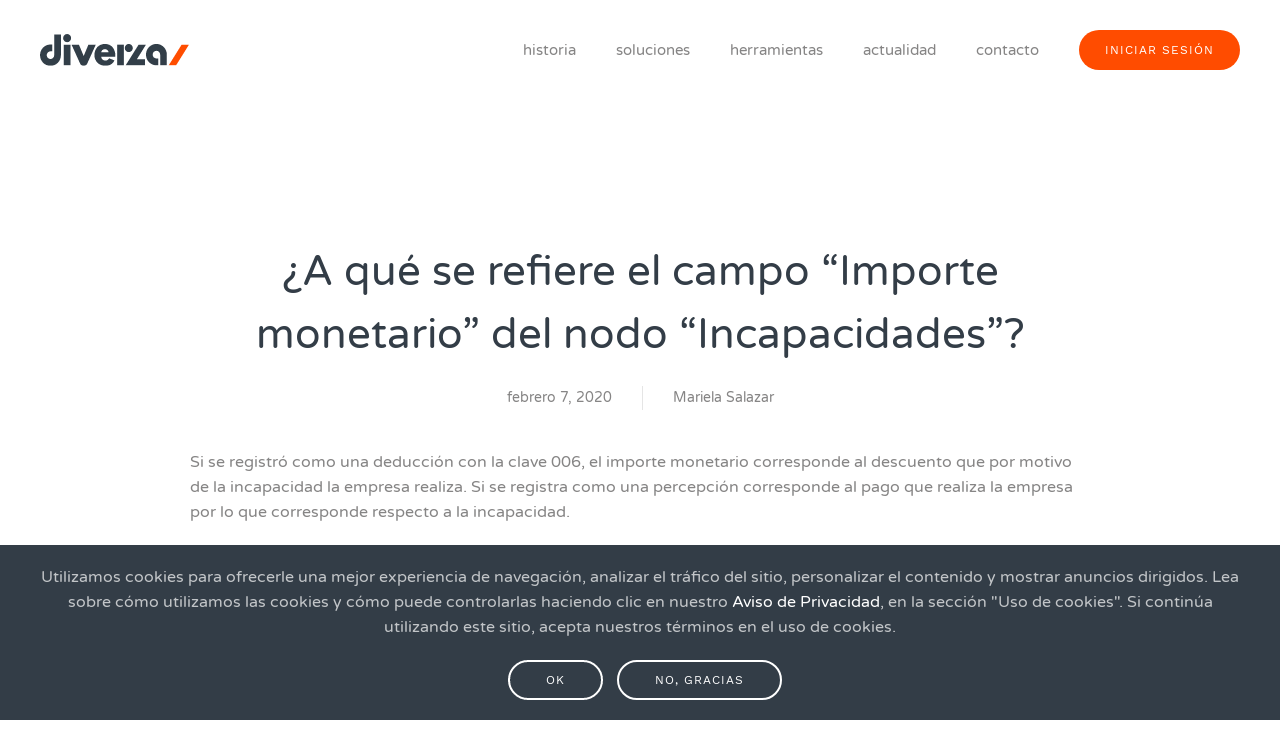

--- FILE ---
content_type: text/html; charset=UTF-8
request_url: https://www.diverza.com/faqs/a-que-se-refiere-el-campo-importe-monetario-del-nodo-incapacidades/
body_size: 65874
content:
<!DOCTYPE html>
<html dir="ltr" lang="es-MX"
	prefix="og: https://ogp.me/ns#" >
    <head>
        <meta charset="UTF-8">
        <meta http-equiv="X-UA-Compatible" content="IE=edge">
        <meta name="viewport" content="width=device-width, initial-scale=1">
        <link rel="shortcut icon" href="/wp-content/uploads/diverza_icon_96.png">
        <link rel="apple-touch-icon-precomposed" href="/wp-content/uploads/diverza_icon_180.png">
                <title>¿A qué se refiere el campo “Importe monetario” del nodo “Incapacidades”? - diverza</title>

		<!-- All in One SEO 4.3.6.1 - aioseo.com -->
		<meta name="description" content="Si se registró como una deducción con la clave 006, el importe monetario corresponde al descuento que por motivo de la incapacidad la empresa realiza. Si se registra como una percepción corresponde al pago que realiza la empresa por lo que corresponde respecto a la incapacidad." />
		<meta name="robots" content="max-image-preview:large" />
		<link rel="canonical" href="https://www.diverza.com/faqs/a-que-se-refiere-el-campo-importe-monetario-del-nodo-incapacidades/" />
		<meta name="generator" content="All in One SEO (AIOSEO) 4.3.6.1 " />
		<meta property="og:locale" content="es_MX" />
		<meta property="og:site_name" content="diverza - así funcionan los negocios, ahora!" />
		<meta property="og:type" content="article" />
		<meta property="og:title" content="¿A qué se refiere el campo “Importe monetario” del nodo “Incapacidades”? - diverza" />
		<meta property="og:description" content="Si se registró como una deducción con la clave 006, el importe monetario corresponde al descuento que por motivo de la incapacidad la empresa realiza. Si se registra como una percepción corresponde al pago que realiza la empresa por lo que corresponde respecto a la incapacidad." />
		<meta property="og:url" content="https://www.diverza.com/faqs/a-que-se-refiere-el-campo-importe-monetario-del-nodo-incapacidades/" />
		<meta property="article:published_time" content="2020-02-07T22:09:44+00:00" />
		<meta property="article:modified_time" content="2020-02-07T22:09:45+00:00" />
		<meta name="twitter:card" content="summary" />
		<meta name="twitter:title" content="¿A qué se refiere el campo “Importe monetario” del nodo “Incapacidades”? - diverza" />
		<meta name="twitter:description" content="Si se registró como una deducción con la clave 006, el importe monetario corresponde al descuento que por motivo de la incapacidad la empresa realiza. Si se registra como una percepción corresponde al pago que realiza la empresa por lo que corresponde respecto a la incapacidad." />
		<script type="application/ld+json" class="aioseo-schema">
			{"@context":"https:\/\/schema.org","@graph":[{"@type":"BreadcrumbList","@id":"https:\/\/www.diverza.com\/faqs\/a-que-se-refiere-el-campo-importe-monetario-del-nodo-incapacidades\/#breadcrumblist","itemListElement":[{"@type":"ListItem","@id":"https:\/\/www.diverza.com\/#listItem","position":1,"item":{"@type":"WebPage","@id":"https:\/\/www.diverza.com\/","name":"Inicio","description":"La facturaci\u00f3n electr\u00f3nica es un proceso vital, lo importante es contar con la garant\u00eda de que ese proceso cumple no s\u00f3lo con las reglas de car\u00e1cter fiscal, sino incluso con las reglas que aplican a tu negocio. Una soluci\u00f3n para cada necesidad.","url":"https:\/\/www.diverza.com\/"},"nextItem":"https:\/\/www.diverza.com\/faqs\/a-que-se-refiere-el-campo-importe-monetario-del-nodo-incapacidades\/#listItem"},{"@type":"ListItem","@id":"https:\/\/www.diverza.com\/faqs\/a-que-se-refiere-el-campo-importe-monetario-del-nodo-incapacidades\/#listItem","position":2,"item":{"@type":"WebPage","@id":"https:\/\/www.diverza.com\/faqs\/a-que-se-refiere-el-campo-importe-monetario-del-nodo-incapacidades\/","name":"\u00bfA qu\u00e9 se refiere el campo \u201cImporte monetario\u201d del nodo \u201cIncapacidades\u201d?","description":"Si se registr\u00f3 como una deducci\u00f3n con la clave 006, el importe monetario corresponde al descuento que por motivo de la incapacidad la empresa realiza. Si se registra como una percepci\u00f3n corresponde al pago que realiza la empresa por lo que corresponde respecto a la incapacidad.","url":"https:\/\/www.diverza.com\/faqs\/a-que-se-refiere-el-campo-importe-monetario-del-nodo-incapacidades\/"},"previousItem":"https:\/\/www.diverza.com\/#listItem"}]},{"@type":"Organization","@id":"https:\/\/www.diverza.com\/#organization","name":"diverza","url":"https:\/\/www.diverza.com\/","contactPoint":{"@type":"ContactPoint","telephone":"+528128605879","contactType":"Customer Support"}},{"@type":"Person","@id":"https:\/\/www.diverza.com\/author\/marielasc\/#author","url":"https:\/\/www.diverza.com\/author\/marielasc\/","name":"Mariela Salazar","image":{"@type":"ImageObject","@id":"https:\/\/www.diverza.com\/faqs\/a-que-se-refiere-el-campo-importe-monetario-del-nodo-incapacidades\/#authorImage","url":"https:\/\/secure.gravatar.com\/avatar\/afa5211ee25ca38b81482c6149b10a5e?s=96&r=g","width":96,"height":96,"caption":"Mariela Salazar"}},{"@type":"WebPage","@id":"https:\/\/www.diverza.com\/faqs\/a-que-se-refiere-el-campo-importe-monetario-del-nodo-incapacidades\/#webpage","url":"https:\/\/www.diverza.com\/faqs\/a-que-se-refiere-el-campo-importe-monetario-del-nodo-incapacidades\/","name":"\u00bfA qu\u00e9 se refiere el campo \u201cImporte monetario\u201d del nodo \u201cIncapacidades\u201d? - diverza","description":"Si se registr\u00f3 como una deducci\u00f3n con la clave 006, el importe monetario corresponde al descuento que por motivo de la incapacidad la empresa realiza. Si se registra como una percepci\u00f3n corresponde al pago que realiza la empresa por lo que corresponde respecto a la incapacidad.","inLanguage":"es-MX","isPartOf":{"@id":"https:\/\/www.diverza.com\/#website"},"breadcrumb":{"@id":"https:\/\/www.diverza.com\/faqs\/a-que-se-refiere-el-campo-importe-monetario-del-nodo-incapacidades\/#breadcrumblist"},"author":{"@id":"https:\/\/www.diverza.com\/author\/marielasc\/#author"},"creator":{"@id":"https:\/\/www.diverza.com\/author\/marielasc\/#author"},"datePublished":"2020-02-07T22:09:44-06:00","dateModified":"2020-02-07T22:09:45-06:00"},{"@type":"WebSite","@id":"https:\/\/www.diverza.com\/#website","url":"https:\/\/www.diverza.com\/","name":"diverza","description":"as\u00ed funcionan los negocios, ahora!","inLanguage":"es-MX","publisher":{"@id":"https:\/\/www.diverza.com\/#organization"}}]}
		</script>
		<!-- All in One SEO -->

<script type='application/javascript'>console.log('PixelYourSite Free version 9.3.6');</script>
<link rel='dns-prefetch' href='//www.diverza.com' />
<link rel='dns-prefetch' href='//www.googletagmanager.com' />
<link rel="alternate" type="application/rss+xml" title="diverza &raquo; Feed" href="https://www.diverza.com/feed/" />
<link rel="alternate" type="application/rss+xml" title="diverza &raquo; RSS de los comentarios" href="https://www.diverza.com/comments/feed/" />
		<script type="text/javascript">var ajaxurl = 'https://www.diverza.com/wp-admin/admin-ajax.php';</script>
				<!-- This site uses the Google Analytics by MonsterInsights plugin v8.12.1 - Using Analytics tracking - https://www.monsterinsights.com/ -->
							<script
				src="//www.googletagmanager.com/gtag/js?id=G-2X2W514WPF"  data-cfasync="false" data-wpfc-render="false" type="text/javascript" async></script>
			<script data-cfasync="false" data-wpfc-render="false" type="text/javascript">
				var mi_version = '8.12.1';
				var mi_track_user = true;
				var mi_no_track_reason = '';
				
								var disableStrs = [
										'ga-disable-G-2X2W514WPF',
														];

				/* Function to detect opted out users */
				function __gtagTrackerIsOptedOut() {
					for (var index = 0; index < disableStrs.length; index++) {
						if (document.cookie.indexOf(disableStrs[index] + '=true') > -1) {
							return true;
						}
					}

					return false;
				}

				/* Disable tracking if the opt-out cookie exists. */
				if (__gtagTrackerIsOptedOut()) {
					for (var index = 0; index < disableStrs.length; index++) {
						window[disableStrs[index]] = true;
					}
				}

				/* Opt-out function */
				function __gtagTrackerOptout() {
					for (var index = 0; index < disableStrs.length; index++) {
						document.cookie = disableStrs[index] + '=true; expires=Thu, 31 Dec 2099 23:59:59 UTC; path=/';
						window[disableStrs[index]] = true;
					}
				}

				if ('undefined' === typeof gaOptout) {
					function gaOptout() {
						__gtagTrackerOptout();
					}
				}
								window.dataLayer = window.dataLayer || [];

				window.MonsterInsightsDualTracker = {
					helpers: {},
					trackers: {},
				};
				if (mi_track_user) {
					function __gtagDataLayer() {
						dataLayer.push(arguments);
					}

					function __gtagTracker(type, name, parameters) {
						if (!parameters) {
							parameters = {};
						}

						if (parameters.send_to) {
							__gtagDataLayer.apply(null, arguments);
							return;
						}

						if (type === 'event') {
														parameters.send_to = monsterinsights_frontend.v4_id;
							var hookName = name;
							if (typeof parameters['event_category'] !== 'undefined') {
								hookName = parameters['event_category'] + ':' + name;
							}

							if (typeof MonsterInsightsDualTracker.trackers[hookName] !== 'undefined') {
								MonsterInsightsDualTracker.trackers[hookName](parameters);
							} else {
								__gtagDataLayer('event', name, parameters);
							}
							
													} else {
							__gtagDataLayer.apply(null, arguments);
						}
					}

					__gtagTracker('js', new Date());
					__gtagTracker('set', {
						'developer_id.dZGIzZG': true,
											});
										__gtagTracker('config', 'G-2X2W514WPF', {"forceSSL":"true","link_attribution":"true"} );
															window.gtag = __gtagTracker;										(function () {
						/* https://developers.google.com/analytics/devguides/collection/analyticsjs/ */
						/* ga and __gaTracker compatibility shim. */
						var noopfn = function () {
							return null;
						};
						var newtracker = function () {
							return new Tracker();
						};
						var Tracker = function () {
							return null;
						};
						var p = Tracker.prototype;
						p.get = noopfn;
						p.set = noopfn;
						p.send = function () {
							var args = Array.prototype.slice.call(arguments);
							args.unshift('send');
							__gaTracker.apply(null, args);
						};
						var __gaTracker = function () {
							var len = arguments.length;
							if (len === 0) {
								return;
							}
							var f = arguments[len - 1];
							if (typeof f !== 'object' || f === null || typeof f.hitCallback !== 'function') {
								if ('send' === arguments[0]) {
									var hitConverted, hitObject = false, action;
									if ('event' === arguments[1]) {
										if ('undefined' !== typeof arguments[3]) {
											hitObject = {
												'eventAction': arguments[3],
												'eventCategory': arguments[2],
												'eventLabel': arguments[4],
												'value': arguments[5] ? arguments[5] : 1,
											}
										}
									}
									if ('pageview' === arguments[1]) {
										if ('undefined' !== typeof arguments[2]) {
											hitObject = {
												'eventAction': 'page_view',
												'page_path': arguments[2],
											}
										}
									}
									if (typeof arguments[2] === 'object') {
										hitObject = arguments[2];
									}
									if (typeof arguments[5] === 'object') {
										Object.assign(hitObject, arguments[5]);
									}
									if ('undefined' !== typeof arguments[1].hitType) {
										hitObject = arguments[1];
										if ('pageview' === hitObject.hitType) {
											hitObject.eventAction = 'page_view';
										}
									}
									if (hitObject) {
										action = 'timing' === arguments[1].hitType ? 'timing_complete' : hitObject.eventAction;
										hitConverted = mapArgs(hitObject);
										__gtagTracker('event', action, hitConverted);
									}
								}
								return;
							}

							function mapArgs(args) {
								var arg, hit = {};
								var gaMap = {
									'eventCategory': 'event_category',
									'eventAction': 'event_action',
									'eventLabel': 'event_label',
									'eventValue': 'event_value',
									'nonInteraction': 'non_interaction',
									'timingCategory': 'event_category',
									'timingVar': 'name',
									'timingValue': 'value',
									'timingLabel': 'event_label',
									'page': 'page_path',
									'location': 'page_location',
									'title': 'page_title',
								};
								for (arg in args) {
																		if (!(!args.hasOwnProperty(arg) || !gaMap.hasOwnProperty(arg))) {
										hit[gaMap[arg]] = args[arg];
									} else {
										hit[arg] = args[arg];
									}
								}
								return hit;
							}

							try {
								f.hitCallback();
							} catch (ex) {
							}
						};
						__gaTracker.create = newtracker;
						__gaTracker.getByName = newtracker;
						__gaTracker.getAll = function () {
							return [];
						};
						__gaTracker.remove = noopfn;
						__gaTracker.loaded = true;
						window['__gaTracker'] = __gaTracker;
					})();
									} else {
										console.log("");
					(function () {
						function __gtagTracker() {
							return null;
						}

						window['__gtagTracker'] = __gtagTracker;
						window['gtag'] = __gtagTracker;
					})();
									}
			</script>
				<!-- / Google Analytics by MonsterInsights -->
		<script type="text/javascript">
/* <![CDATA[ */
window._wpemojiSettings = {"baseUrl":"https:\/\/s.w.org\/images\/core\/emoji\/14.0.0\/72x72\/","ext":".png","svgUrl":"https:\/\/s.w.org\/images\/core\/emoji\/14.0.0\/svg\/","svgExt":".svg","source":{"concatemoji":"https:\/\/www.diverza.com\/wp-includes\/js\/wp-emoji-release.min.js?ver=6.4.5"}};
/*! This file is auto-generated */
!function(i,n){var o,s,e;function c(e){try{var t={supportTests:e,timestamp:(new Date).valueOf()};sessionStorage.setItem(o,JSON.stringify(t))}catch(e){}}function p(e,t,n){e.clearRect(0,0,e.canvas.width,e.canvas.height),e.fillText(t,0,0);var t=new Uint32Array(e.getImageData(0,0,e.canvas.width,e.canvas.height).data),r=(e.clearRect(0,0,e.canvas.width,e.canvas.height),e.fillText(n,0,0),new Uint32Array(e.getImageData(0,0,e.canvas.width,e.canvas.height).data));return t.every(function(e,t){return e===r[t]})}function u(e,t,n){switch(t){case"flag":return n(e,"\ud83c\udff3\ufe0f\u200d\u26a7\ufe0f","\ud83c\udff3\ufe0f\u200b\u26a7\ufe0f")?!1:!n(e,"\ud83c\uddfa\ud83c\uddf3","\ud83c\uddfa\u200b\ud83c\uddf3")&&!n(e,"\ud83c\udff4\udb40\udc67\udb40\udc62\udb40\udc65\udb40\udc6e\udb40\udc67\udb40\udc7f","\ud83c\udff4\u200b\udb40\udc67\u200b\udb40\udc62\u200b\udb40\udc65\u200b\udb40\udc6e\u200b\udb40\udc67\u200b\udb40\udc7f");case"emoji":return!n(e,"\ud83e\udef1\ud83c\udffb\u200d\ud83e\udef2\ud83c\udfff","\ud83e\udef1\ud83c\udffb\u200b\ud83e\udef2\ud83c\udfff")}return!1}function f(e,t,n){var r="undefined"!=typeof WorkerGlobalScope&&self instanceof WorkerGlobalScope?new OffscreenCanvas(300,150):i.createElement("canvas"),a=r.getContext("2d",{willReadFrequently:!0}),o=(a.textBaseline="top",a.font="600 32px Arial",{});return e.forEach(function(e){o[e]=t(a,e,n)}),o}function t(e){var t=i.createElement("script");t.src=e,t.defer=!0,i.head.appendChild(t)}"undefined"!=typeof Promise&&(o="wpEmojiSettingsSupports",s=["flag","emoji"],n.supports={everything:!0,everythingExceptFlag:!0},e=new Promise(function(e){i.addEventListener("DOMContentLoaded",e,{once:!0})}),new Promise(function(t){var n=function(){try{var e=JSON.parse(sessionStorage.getItem(o));if("object"==typeof e&&"number"==typeof e.timestamp&&(new Date).valueOf()<e.timestamp+604800&&"object"==typeof e.supportTests)return e.supportTests}catch(e){}return null}();if(!n){if("undefined"!=typeof Worker&&"undefined"!=typeof OffscreenCanvas&&"undefined"!=typeof URL&&URL.createObjectURL&&"undefined"!=typeof Blob)try{var e="postMessage("+f.toString()+"("+[JSON.stringify(s),u.toString(),p.toString()].join(",")+"));",r=new Blob([e],{type:"text/javascript"}),a=new Worker(URL.createObjectURL(r),{name:"wpTestEmojiSupports"});return void(a.onmessage=function(e){c(n=e.data),a.terminate(),t(n)})}catch(e){}c(n=f(s,u,p))}t(n)}).then(function(e){for(var t in e)n.supports[t]=e[t],n.supports.everything=n.supports.everything&&n.supports[t],"flag"!==t&&(n.supports.everythingExceptFlag=n.supports.everythingExceptFlag&&n.supports[t]);n.supports.everythingExceptFlag=n.supports.everythingExceptFlag&&!n.supports.flag,n.DOMReady=!1,n.readyCallback=function(){n.DOMReady=!0}}).then(function(){return e}).then(function(){var e;n.supports.everything||(n.readyCallback(),(e=n.source||{}).concatemoji?t(e.concatemoji):e.wpemoji&&e.twemoji&&(t(e.twemoji),t(e.wpemoji)))}))}((window,document),window._wpemojiSettings);
/* ]]> */
</script>
<link rel='stylesheet' id='bdp-widget-fontawesome-stylesheets-css' href='https://www.diverza.com/wp-content/plugins/blog-designer-pro/public/css/font-awesome.min.css?ver=4.5' type='text/css' media='all' />
<link rel='stylesheet' id='bdp-recent-widget-fontawesome-stylesheets-css' href='https://www.diverza.com/wp-content/plugins/blog-designer-pro/public/css/font-awesome.min.css?ver=1.0' type='text/css' media='all' />
<style id='wp-emoji-styles-inline-css' type='text/css'>

	img.wp-smiley, img.emoji {
		display: inline !important;
		border: none !important;
		box-shadow: none !important;
		height: 1em !important;
		width: 1em !important;
		margin: 0 0.07em !important;
		vertical-align: -0.1em !important;
		background: none !important;
		padding: 0 !important;
	}
</style>
<link rel='stylesheet' id='wp-block-library-css' href='https://www.diverza.com/wp-includes/css/dist/block-library/style.min.css?ver=6.4.5' type='text/css' media='all' />
<style id='classic-theme-styles-inline-css' type='text/css'>
/*! This file is auto-generated */
.wp-block-button__link{color:#fff;background-color:#32373c;border-radius:9999px;box-shadow:none;text-decoration:none;padding:calc(.667em + 2px) calc(1.333em + 2px);font-size:1.125em}.wp-block-file__button{background:#32373c;color:#fff;text-decoration:none}
</style>
<style id='global-styles-inline-css' type='text/css'>
body{--wp--preset--color--black: #000000;--wp--preset--color--cyan-bluish-gray: #abb8c3;--wp--preset--color--white: #ffffff;--wp--preset--color--pale-pink: #f78da7;--wp--preset--color--vivid-red: #cf2e2e;--wp--preset--color--luminous-vivid-orange: #ff6900;--wp--preset--color--luminous-vivid-amber: #fcb900;--wp--preset--color--light-green-cyan: #7bdcb5;--wp--preset--color--vivid-green-cyan: #00d084;--wp--preset--color--pale-cyan-blue: #8ed1fc;--wp--preset--color--vivid-cyan-blue: #0693e3;--wp--preset--color--vivid-purple: #9b51e0;--wp--preset--gradient--vivid-cyan-blue-to-vivid-purple: linear-gradient(135deg,rgba(6,147,227,1) 0%,rgb(155,81,224) 100%);--wp--preset--gradient--light-green-cyan-to-vivid-green-cyan: linear-gradient(135deg,rgb(122,220,180) 0%,rgb(0,208,130) 100%);--wp--preset--gradient--luminous-vivid-amber-to-luminous-vivid-orange: linear-gradient(135deg,rgba(252,185,0,1) 0%,rgba(255,105,0,1) 100%);--wp--preset--gradient--luminous-vivid-orange-to-vivid-red: linear-gradient(135deg,rgba(255,105,0,1) 0%,rgb(207,46,46) 100%);--wp--preset--gradient--very-light-gray-to-cyan-bluish-gray: linear-gradient(135deg,rgb(238,238,238) 0%,rgb(169,184,195) 100%);--wp--preset--gradient--cool-to-warm-spectrum: linear-gradient(135deg,rgb(74,234,220) 0%,rgb(151,120,209) 20%,rgb(207,42,186) 40%,rgb(238,44,130) 60%,rgb(251,105,98) 80%,rgb(254,248,76) 100%);--wp--preset--gradient--blush-light-purple: linear-gradient(135deg,rgb(255,206,236) 0%,rgb(152,150,240) 100%);--wp--preset--gradient--blush-bordeaux: linear-gradient(135deg,rgb(254,205,165) 0%,rgb(254,45,45) 50%,rgb(107,0,62) 100%);--wp--preset--gradient--luminous-dusk: linear-gradient(135deg,rgb(255,203,112) 0%,rgb(199,81,192) 50%,rgb(65,88,208) 100%);--wp--preset--gradient--pale-ocean: linear-gradient(135deg,rgb(255,245,203) 0%,rgb(182,227,212) 50%,rgb(51,167,181) 100%);--wp--preset--gradient--electric-grass: linear-gradient(135deg,rgb(202,248,128) 0%,rgb(113,206,126) 100%);--wp--preset--gradient--midnight: linear-gradient(135deg,rgb(2,3,129) 0%,rgb(40,116,252) 100%);--wp--preset--font-size--small: 13px;--wp--preset--font-size--medium: 20px;--wp--preset--font-size--large: 36px;--wp--preset--font-size--x-large: 42px;--wp--preset--spacing--20: 0.44rem;--wp--preset--spacing--30: 0.67rem;--wp--preset--spacing--40: 1rem;--wp--preset--spacing--50: 1.5rem;--wp--preset--spacing--60: 2.25rem;--wp--preset--spacing--70: 3.38rem;--wp--preset--spacing--80: 5.06rem;--wp--preset--shadow--natural: 6px 6px 9px rgba(0, 0, 0, 0.2);--wp--preset--shadow--deep: 12px 12px 50px rgba(0, 0, 0, 0.4);--wp--preset--shadow--sharp: 6px 6px 0px rgba(0, 0, 0, 0.2);--wp--preset--shadow--outlined: 6px 6px 0px -3px rgba(255, 255, 255, 1), 6px 6px rgba(0, 0, 0, 1);--wp--preset--shadow--crisp: 6px 6px 0px rgba(0, 0, 0, 1);}:where(.is-layout-flex){gap: 0.5em;}:where(.is-layout-grid){gap: 0.5em;}body .is-layout-flow > .alignleft{float: left;margin-inline-start: 0;margin-inline-end: 2em;}body .is-layout-flow > .alignright{float: right;margin-inline-start: 2em;margin-inline-end: 0;}body .is-layout-flow > .aligncenter{margin-left: auto !important;margin-right: auto !important;}body .is-layout-constrained > .alignleft{float: left;margin-inline-start: 0;margin-inline-end: 2em;}body .is-layout-constrained > .alignright{float: right;margin-inline-start: 2em;margin-inline-end: 0;}body .is-layout-constrained > .aligncenter{margin-left: auto !important;margin-right: auto !important;}body .is-layout-constrained > :where(:not(.alignleft):not(.alignright):not(.alignfull)){max-width: var(--wp--style--global--content-size);margin-left: auto !important;margin-right: auto !important;}body .is-layout-constrained > .alignwide{max-width: var(--wp--style--global--wide-size);}body .is-layout-flex{display: flex;}body .is-layout-flex{flex-wrap: wrap;align-items: center;}body .is-layout-flex > *{margin: 0;}body .is-layout-grid{display: grid;}body .is-layout-grid > *{margin: 0;}:where(.wp-block-columns.is-layout-flex){gap: 2em;}:where(.wp-block-columns.is-layout-grid){gap: 2em;}:where(.wp-block-post-template.is-layout-flex){gap: 1.25em;}:where(.wp-block-post-template.is-layout-grid){gap: 1.25em;}.has-black-color{color: var(--wp--preset--color--black) !important;}.has-cyan-bluish-gray-color{color: var(--wp--preset--color--cyan-bluish-gray) !important;}.has-white-color{color: var(--wp--preset--color--white) !important;}.has-pale-pink-color{color: var(--wp--preset--color--pale-pink) !important;}.has-vivid-red-color{color: var(--wp--preset--color--vivid-red) !important;}.has-luminous-vivid-orange-color{color: var(--wp--preset--color--luminous-vivid-orange) !important;}.has-luminous-vivid-amber-color{color: var(--wp--preset--color--luminous-vivid-amber) !important;}.has-light-green-cyan-color{color: var(--wp--preset--color--light-green-cyan) !important;}.has-vivid-green-cyan-color{color: var(--wp--preset--color--vivid-green-cyan) !important;}.has-pale-cyan-blue-color{color: var(--wp--preset--color--pale-cyan-blue) !important;}.has-vivid-cyan-blue-color{color: var(--wp--preset--color--vivid-cyan-blue) !important;}.has-vivid-purple-color{color: var(--wp--preset--color--vivid-purple) !important;}.has-black-background-color{background-color: var(--wp--preset--color--black) !important;}.has-cyan-bluish-gray-background-color{background-color: var(--wp--preset--color--cyan-bluish-gray) !important;}.has-white-background-color{background-color: var(--wp--preset--color--white) !important;}.has-pale-pink-background-color{background-color: var(--wp--preset--color--pale-pink) !important;}.has-vivid-red-background-color{background-color: var(--wp--preset--color--vivid-red) !important;}.has-luminous-vivid-orange-background-color{background-color: var(--wp--preset--color--luminous-vivid-orange) !important;}.has-luminous-vivid-amber-background-color{background-color: var(--wp--preset--color--luminous-vivid-amber) !important;}.has-light-green-cyan-background-color{background-color: var(--wp--preset--color--light-green-cyan) !important;}.has-vivid-green-cyan-background-color{background-color: var(--wp--preset--color--vivid-green-cyan) !important;}.has-pale-cyan-blue-background-color{background-color: var(--wp--preset--color--pale-cyan-blue) !important;}.has-vivid-cyan-blue-background-color{background-color: var(--wp--preset--color--vivid-cyan-blue) !important;}.has-vivid-purple-background-color{background-color: var(--wp--preset--color--vivid-purple) !important;}.has-black-border-color{border-color: var(--wp--preset--color--black) !important;}.has-cyan-bluish-gray-border-color{border-color: var(--wp--preset--color--cyan-bluish-gray) !important;}.has-white-border-color{border-color: var(--wp--preset--color--white) !important;}.has-pale-pink-border-color{border-color: var(--wp--preset--color--pale-pink) !important;}.has-vivid-red-border-color{border-color: var(--wp--preset--color--vivid-red) !important;}.has-luminous-vivid-orange-border-color{border-color: var(--wp--preset--color--luminous-vivid-orange) !important;}.has-luminous-vivid-amber-border-color{border-color: var(--wp--preset--color--luminous-vivid-amber) !important;}.has-light-green-cyan-border-color{border-color: var(--wp--preset--color--light-green-cyan) !important;}.has-vivid-green-cyan-border-color{border-color: var(--wp--preset--color--vivid-green-cyan) !important;}.has-pale-cyan-blue-border-color{border-color: var(--wp--preset--color--pale-cyan-blue) !important;}.has-vivid-cyan-blue-border-color{border-color: var(--wp--preset--color--vivid-cyan-blue) !important;}.has-vivid-purple-border-color{border-color: var(--wp--preset--color--vivid-purple) !important;}.has-vivid-cyan-blue-to-vivid-purple-gradient-background{background: var(--wp--preset--gradient--vivid-cyan-blue-to-vivid-purple) !important;}.has-light-green-cyan-to-vivid-green-cyan-gradient-background{background: var(--wp--preset--gradient--light-green-cyan-to-vivid-green-cyan) !important;}.has-luminous-vivid-amber-to-luminous-vivid-orange-gradient-background{background: var(--wp--preset--gradient--luminous-vivid-amber-to-luminous-vivid-orange) !important;}.has-luminous-vivid-orange-to-vivid-red-gradient-background{background: var(--wp--preset--gradient--luminous-vivid-orange-to-vivid-red) !important;}.has-very-light-gray-to-cyan-bluish-gray-gradient-background{background: var(--wp--preset--gradient--very-light-gray-to-cyan-bluish-gray) !important;}.has-cool-to-warm-spectrum-gradient-background{background: var(--wp--preset--gradient--cool-to-warm-spectrum) !important;}.has-blush-light-purple-gradient-background{background: var(--wp--preset--gradient--blush-light-purple) !important;}.has-blush-bordeaux-gradient-background{background: var(--wp--preset--gradient--blush-bordeaux) !important;}.has-luminous-dusk-gradient-background{background: var(--wp--preset--gradient--luminous-dusk) !important;}.has-pale-ocean-gradient-background{background: var(--wp--preset--gradient--pale-ocean) !important;}.has-electric-grass-gradient-background{background: var(--wp--preset--gradient--electric-grass) !important;}.has-midnight-gradient-background{background: var(--wp--preset--gradient--midnight) !important;}.has-small-font-size{font-size: var(--wp--preset--font-size--small) !important;}.has-medium-font-size{font-size: var(--wp--preset--font-size--medium) !important;}.has-large-font-size{font-size: var(--wp--preset--font-size--large) !important;}.has-x-large-font-size{font-size: var(--wp--preset--font-size--x-large) !important;}
.wp-block-navigation a:where(:not(.wp-element-button)){color: inherit;}
:where(.wp-block-post-template.is-layout-flex){gap: 1.25em;}:where(.wp-block-post-template.is-layout-grid){gap: 1.25em;}
:where(.wp-block-columns.is-layout-flex){gap: 2em;}:where(.wp-block-columns.is-layout-grid){gap: 2em;}
.wp-block-pullquote{font-size: 1.5em;line-height: 1.6;}
</style>
<link rel='stylesheet' id='single-style-css-css' href='https://www.diverza.com/wp-content/plugins/blog-designer-pro/public/css/single/single_style.css?ver=1.0' type='text/css' media='all' />
<link rel='stylesheet' id='bdp-single-media-grid-template-css-css' href='https://www.diverza.com/wp-content/plugins/blog-designer-pro/public/css/single/media-grid.css?ver=1.0' type='text/css' media='all' />
<link rel='stylesheet' id='bdp-fontawesome-stylesheets-css' href='https://www.diverza.com/wp-content/plugins/blog-designer-pro/public/css/font-awesome.min.css?ver=1.0' type='text/css' media='all' />
<link rel='stylesheet' id='bdp-galleryslider-stylesheets-css' href='https://www.diverza.com/wp-content/plugins/blog-designer-pro/public/css/flexslider.css?ver=1.0' type='text/css' media='all' />
<link rel='stylesheet' id='bdp-basic-tools-css' href='https://www.diverza.com/wp-content/plugins/blog-designer-pro/admin/css/basic-tools-min.css?ver=1.0' type='text/css' media='all' />
<link rel='stylesheet' id='bdp-front-css-css' href='https://www.diverza.com/wp-content/plugins/blog-designer-pro/public/css/front.css?ver=1.0' type='text/css' media='all' />
<link rel='stylesheet' id='ewd-ufaq-style-css' href='https://www.diverza.com/wp-content/plugins/ultimate-faqs/css/ewd-ufaq-styles.css?ver=6.4.5' type='text/css' media='all' />
<link rel='stylesheet' id='ewd-ufaq-rrssb-css' href='https://www.diverza.com/wp-content/plugins/ultimate-faqs/css/rrssb-min.css?ver=6.4.5' type='text/css' media='all' />
<link rel='stylesheet' id='loginpress-login-widget-style-css' href='https://www.diverza.com/wp-content/plugins/loginpress-login-widget/assets/css/style.css?ver=1.0.5' type='text/css' media='all' />
<style id='loginpress-login-widget-style-inline-css' type='text/css'>

                .loginpress-login-widget .loginpress_widget_error{
                  background-color: #fbb1b7;
                  color: #ae121e;
                }
</style>
<link rel='stylesheet' id='theme-style-css' href='https://www.diverza.com/wp-content/themes/yootheme/css/theme.1.css?ver=1558997461' type='text/css' media='all' />
<link rel='stylesheet' id='theme-style-update-css' href='https://www.diverza.com/wp-content/themes/yootheme/css/theme.update.css?ver=1.19.2' type='text/css' media='all' />
<link rel='stylesheet' id='fancybox-css' href='https://www.diverza.com/wp-content/plugins/easy-fancybox/css/jquery.fancybox.min.css?ver=1.3.24' type='text/css' media='screen' />
<style id='fancybox-inline-css' type='text/css'>
#fancybox-outer,#fancybox-content{border-radius:10px}.fancybox-title-inside{padding-top:10px;margin-top:-10px !important;border-radius: 0 0 10px 10px}#fancybox-content{border-color:#FFFFFF;}
</style>
<script>if (document.location.protocol != "https:") {document.location = document.URL.replace(/^http:/i, "https:");}</script><script type="text/javascript" src="https://www.diverza.com/wp-includes/js/jquery/jquery.min.js?ver=3.7.1" id="jquery-core-js"></script>
<script type="text/javascript" src="https://www.diverza.com/wp-includes/js/jquery/jquery-migrate.min.js?ver=3.4.1" id="jquery-migrate-js"></script>
<script type="text/javascript" src="https://www.diverza.com/wp-content/plugins/blog-designer-pro/public/js/imagesloaded.pkgd.min.js?ver=1.0" id="bdp-imagesloaded-js"></script>
<script type="text/javascript" src="https://www.diverza.com/wp-content/plugins/blog-designer-pro/public/js/isotope.pkgd.min.js?ver=1.0" id="bdp_isotope_script-js"></script>
<script type="text/javascript" src="https://www.diverza.com/wp-content/plugins/google-analytics-for-wordpress/assets/js/frontend-gtag.min.js?ver=8.12.1" id="monsterinsights-frontend-script-js"></script>
<script data-cfasync="false" data-wpfc-render="false" type="text/javascript" id='monsterinsights-frontend-script-js-extra'>/* <![CDATA[ */
var monsterinsights_frontend = {"js_events_tracking":"true","download_extensions":"doc,pdf,ppt,zip,xls,docx,pptx,xlsx","inbound_paths":"[{\"path\":\"\\\/soluciones\\\/\",\"label\":\"soluciones\"},{\"path\":\"\\\/soluciones\\\/timbre-fiscal\\\/\",\"label\":\"timbre-fiscal\"},{\"path\":\"\\\/soluciones\\\/buzon-fiscal\\\/\",\"label\":\"buszon-fiscal\"},{\"path\":\"\\\/soluciones\\\/conector-fiscal\\\/\",\"label\":\"conector-fiscal\"},{\"path\":\"\\\/herramientas\\\/\",\"label\":\"herramientas\"},{\"path\":\"\\\/actualidad\\\/\",\"label\":\"actualidad\"},{\"path\":\"\\\/soporte\\\/\",\"label\":\"soporte\"},{\"path\":\"\\\/historia\\\/\",\"label\":\"historia\"},{\"path\":\"\\\/diagnostico\\\/\",\"label\":\"diagnostico\"},{\"path\":\"\\\/herramientas\\\/academia_p\\\/\",\"label\":\"herramientas-academia\"},{\"path\":\"\\\/herramientas\\\/integradores\\\/\",\"label\":\"herramientas-integradores\"}]","home_url":"https:\/\/www.diverza.com","hash_tracking":"false","ua":"","v4_id":"G-2X2W514WPF"};/* ]]> */
</script>
<script type="text/javascript" src="https://www.diverza.com/wp-includes/js/jquery/ui/core.min.js?ver=1.13.2" id="jquery-ui-core-js"></script>
<script type="text/javascript" src="https://www.diverza.com/wp-includes/js/jquery/ui/tabs.min.js?ver=1.13.2" id="jquery-ui-tabs-js"></script>
<script type="text/javascript" src="https://www.diverza.com/wp-includes/js/jquery/ui/accordion.min.js?ver=1.13.2" id="jquery-ui-accordion-js"></script>
<script type="text/javascript" id="bdp-ajax-script-js-extra">
/* <![CDATA[ */
var ajax_object = {"ajaxurl":"https:\/\/www.diverza.com\/wp-admin\/admin-ajax.php","like":"Like","unlike":"Unlike","is_rtl":"0"};
var page_object = {"current_page":"single","current_id":"5899"};
/* ]]> */
</script>
<script type="text/javascript" src="https://www.diverza.com/wp-content/plugins/blog-designer-pro/public/js/ajax.js?ver=1.0" id="bdp-ajax-script-js"></script>
<script type="text/javascript" src="https://www.diverza.com/wp-content/plugins/blog-designer-pro/public/js/jquery.flexslider-min.js?ver=1.0" id="bdp-galleryimage-script-js"></script>
<script type="text/javascript" id="loginpress-login-widget-script-js-extra">
/* <![CDATA[ */
var loginpress_widget_params = {"ajaxurl":"https:\/\/www.diverza.com\/wp-admin\/admin-ajax.php","force_ssl_admin":"1","is_ssl":"1","empty_username":"<strong>Error:<\/strong> The username field is empty.","empty_password":"<strong>Error:<\/strong> The password field is empty.","invalid_username":"<strong>Error:<\/strong> Invalid Username.","invalid_password":"<strong>Error:<\/strong> Invalid Password.","invalid_email":"<strong>Error:<\/strong> The email address isn't correct.."};
/* ]]> */
</script>
<script type="text/javascript" src="https://www.diverza.com/wp-content/plugins/loginpress-login-widget/assets/js/script.js?ver=1.0.5" id="loginpress-login-widget-script-js"></script>
<script type="text/javascript" src="https://www.diverza.com/wp-content/themes/yootheme/vendor/assets/uikit/dist/js/uikit.min.js?ver=1.19.2" id="theme-uikit-js"></script>
<script type="text/javascript" src="https://www.diverza.com/wp-content/themes/yootheme/vendor/assets/uikit/dist/js/uikit-icons-flow.min.js?ver=1.19.2" id="theme-uikit-icons-js"></script>
<script type="text/javascript" src="https://www.diverza.com/wp-content/themes/yootheme/js/theme.js?ver=1.19.2" id="theme-script-js"></script>
<script type="text/javascript" src="https://www.diverza.com/wp-content/plugins/pixelyoursite/dist/scripts/jquery.bind-first-0.2.3.min.js?ver=6.4.5" id="jquery-bind-first-js"></script>
<script type="text/javascript" src="https://www.diverza.com/wp-content/plugins/pixelyoursite/dist/scripts/js.cookie-2.1.3.min.js?ver=2.1.3" id="js-cookie-pys-js"></script>
<script type="text/javascript" id="pys-js-extra">
/* <![CDATA[ */
var pysOptions = {"staticEvents":[],"dynamicEvents":[],"triggerEvents":[],"triggerEventTypes":[],"debug":"","siteUrl":"https:\/\/www.diverza.com","ajaxUrl":"https:\/\/www.diverza.com\/wp-admin\/admin-ajax.php","ajax_event":"3f9b6c3f43","enable_remove_download_url_param":"1","cookie_duration":"7","last_visit_duration":"60","enable_success_send_form":"","gdpr":{"ajax_enabled":false,"all_disabled_by_api":false,"facebook_disabled_by_api":false,"analytics_disabled_by_api":false,"google_ads_disabled_by_api":false,"pinterest_disabled_by_api":false,"bing_disabled_by_api":false,"facebook_prior_consent_enabled":true,"analytics_prior_consent_enabled":true,"google_ads_prior_consent_enabled":null,"pinterest_prior_consent_enabled":true,"bing_prior_consent_enabled":true,"cookiebot_integration_enabled":false,"cookiebot_facebook_consent_category":"marketing","cookiebot_analytics_consent_category":"statistics","cookiebot_google_ads_consent_category":null,"cookiebot_pinterest_consent_category":"marketing","cookiebot_bing_consent_category":"marketing","consent_magic_integration_enabled":false,"real_cookie_banner_integration_enabled":false,"cookie_notice_integration_enabled":false,"cookie_law_info_integration_enabled":false},"woo":{"enabled":false},"edd":{"enabled":false}};
/* ]]> */
</script>
<script type="text/javascript" src="https://www.diverza.com/wp-content/plugins/pixelyoursite/dist/scripts/public.js?ver=9.3.6" id="pys-js"></script>

<!-- Fragmento de código de Google Analytics añadido por Site Kit -->
<script type="text/javascript" src="https://www.googletagmanager.com/gtag/js?id=UA-286386-38" id="google_gtagjs-js" async></script>
<script type="text/javascript" id="google_gtagjs-js-after">
/* <![CDATA[ */
window.dataLayer = window.dataLayer || [];function gtag(){dataLayer.push(arguments);}
gtag('set', 'linker', {"domains":["www.diverza.com"]} );
gtag("js", new Date());
gtag("set", "developer_id.dZTNiMT", true);
gtag("config", "UA-286386-38", {"anonymize_ip":true});
gtag("config", "G-2X2W514WPF");
/* ]]> */
</script>

<!-- Final del fragmento de código de Google Analytics añadido por Site Kit -->
<link rel="https://api.w.org/" href="https://www.diverza.com/wp-json/" /><link rel="alternate" type="application/json" href="https://www.diverza.com/wp-json/wp/v2/ufaq/5899" /><link rel="EditURI" type="application/rsd+xml" title="RSD" href="https://www.diverza.com/xmlrpc.php?rsd" />
<meta name="generator" content="WordPress 6.4.5" />
<link rel='shortlink' href='https://www.diverza.com/?p=5899' />
<link rel="alternate" type="application/json+oembed" href="https://www.diverza.com/wp-json/oembed/1.0/embed?url=https%3A%2F%2Fwww.diverza.com%2Ffaqs%2Fa-que-se-refiere-el-campo-importe-monetario-del-nodo-incapacidades%2F" />
<link rel="alternate" type="text/xml+oembed" href="https://www.diverza.com/wp-json/oembed/1.0/embed?url=https%3A%2F%2Fwww.diverza.com%2Ffaqs%2Fa-que-se-refiere-el-campo-importe-monetario-del-nodo-incapacidades%2F&#038;format=xml" />

<!-- This site is using AdRotate v5.4.2 Professional to display their advertisements - https://ajdg.solutions/products/adrotate-for-wordpress/ -->
<!-- AdRotate CSS -->
<style type="text/css" media="screen">
	.g { margin:0px; padding:0px; overflow:hidden; line-height:1; zoom:1; }
	.g img { height:auto; }
	.g-col { position:relative; float:left; }
	.g-col:first-child { margin-left: 0; }
	.g-col:last-child { margin-right: 0; }
	.g-1 { margin:0px 0px 0px 0px;width:100%; max-width:780px; height:100%; max-height:90px; }
	@media only screen and (max-width: 480px) {
		.g-col, .g-dyn, .g-single { width:100%; margin-left:0; margin-right:0; }
	}
</style>
<!-- /AdRotate CSS -->

<meta name="generator" content="Site Kit by Google 1.99.0" />    <script type="text/javascript">
        var ajaxurl = 'https://www.diverza.com/wp-admin/admin-ajax.php';
    </script>
<script type='application/javascript'>console.warn('PixelYourSite: no pixel configured.');</script>
<script>
  // Define dataLayer and the gtag function.
  window.dataLayer = window.dataLayer || [];
  function gtag(){dataLayer.push(arguments);}
// Default ad_storage to 'denied'.
  gtag('consent', 'default', {
    'ad_storage': 'denied',
    'analytics_storage': 'denied'
  });
</script>
<!-- Google Tag Manager -->
<script>(function(w,d,s,l,i){w[l]=w[l]||[];w[l].push({'gtm.start':
new Date().getTime(),event:'gtm.js'});var f=d.getElementsByTagName(s)[0],
j=d.createElement(s),dl=l!='dataLayer'?'&l='+l:'';j.async=true;j.src=
'https://www.googletagmanager.com/gtm.js?id='+i+dl;f.parentNode.insertBefore(j,f);
})(window,document,'script','dataLayer','GTM-WKN28H6');</script>
<!-- End Google Tag Manager -->
<!-- Consent setting function -->
<script>
  function consentGranted() {
    gtag('consent', 'update', {
      'ad_storage': 'granted',
      'analytics_storage': 'granted'
    });
  }
</script><script>var $theme = {"cookie":{"mode":"consent","template":"<div class=\"uk-section uk-section-xsmall uk-section-primary uk-position-bottom uk-position-fixed uk-position-z-index\">\n        <div class=\"uk-container uk-container-expand uk-text-center\">\n\n            <p>Utilizamos cookies para ofrecerle una mejor experiencia de navegaci\u00f3n, analizar el tr\u00e1fico del sitio, personalizar el contenido y mostrar anuncios dirigidos. Lea sobre c\u00f3mo utilizamos las cookies y c\u00f3mo puede controlarlas haciendo clic en nuestro <a href=\"https:\/\/www.diverza.com\/privacidad\/\">Aviso de Privacidad<\/a>, en la secci\u00f3n \"Uso de cookies\". Si contin\u00faa utilizando este sitio, acepta nuestros t\u00e9rminos en el uso de cookies.<\/p>\n                            <button type=\"button\" class=\"js-accept uk-button uk-button-default uk-margin-small-left\" data-uk-toggle=\"target: !.uk-section; animation: true\">Ok<\/button>\n            \n                        <button type=\"button\" class=\"js-reject uk-button uk-button-default uk-margin-small-left\" data-uk-toggle=\"target: !.uk-section; animation: true\">No, gracias<\/button>\n            \n        <\/div>\n    <\/div>"},"google_analytics":"UA-286386-15","google_analytics_anonymize":null};</script>
<script>(window.$load = window.$load || []).push(function(c,n) {try {consentGranted();} catch (e) {console.error(e)} n()});
</script>
		<style type="text/css" id="wp-custom-css">
			 
/* Fonts */

	@font-face {
		font-family: 'DroidSans';
		src: url('/fonts/DroidSans-webfont.eot?#iefix') format('embedded-opentype'), 
			 url('/fonts/DroidSans-webfont.woff') format('woff'),
			 url('/fonts/DroidSans-webfont.ttf') format('truetype'),
			 url('/fonts/DroidSans-webfont.svg#webfont6rGBoMAO') format('svg');
		font-weight: normal;
		font-style: normal;
	}

	@font-face {
	    font-family: 'FuturaBold';
	    src: url('/assets/fonts/futurastd-bold-webfont.eot?#iefix') format('embedded-opentype'),
	         url('/assets/fonts/futurastd-bold-webfont.woff') format('woff'),
	         url('/assets/fonts/futurastd-bold-webfont.ttf') format('truetype'),
	         url('/assets/fonts/futurastd-bold-webfont.svg#FuturaStdBookBold') format('svg');
	    font-weight: normal;
	    font-style: normal;
	}

	@font-face {
	    font-family: 'FuturaLight';
	    src: url('/assets/fonts/futurastd-light-webfont.eot?#iefix') format('embedded-opentype'),
	         url('/assets/fonts/futurastd-light-webfont.woff') format('woff'),
	         url('/assets/fonts/futurastd-light-webfont.ttf') format('truetype');
	    font-weight: normal;
	    font-style: normal;
	}

/* Estilos WP Forms */
.wpforms-confirmation-container-full {
    color: #FFFF;
    margin: 0 0 24px 0;
    background: #243c47;
    border: 1px solid #243c47;
    padding: 15px 15px;
}

div.wpforms-container-full .wpforms-form input[type=submit], 
div.wpforms-container-full .wpforms-form button[type=submit] {
    background-color: #243c47; 
    border: 1px solid #243c47; 
    color: #FFF; 
    font-size: 1em; /* Size of text */
    padding: 10px 15px; 
	 font-family: 'FuturaLight';
	align-content: center;
}
 
div.wpforms-container-full .wpforms-form input[type=submit]:hover, 
div.wpforms-container-full .wpforms-form input[type=submit]:active, 
div.wpforms-container-full .wpforms-form button[type=submit]:hover, 
div.wpforms-container-full .wpforms-form button[type=submit]:active, 
div.wpforms-container-full .wpforms-form .wpforms-page-button:hover, 
div.wpforms-container-full .wpforms-form .wpforms-page-button:active {
    background-color: #ff4c00; /* rojo dvz */
}

/*
.wpforms-form-page-modern #wpforms-form-page-page {
    border-top-color: #e70020;
    background-color: #ffffff;
}	 Back OXXO */

.wpforms-form-page-modern #wpforms-form-page-page {
    border-top-color: #323E48;
    background-color: #ffffff;
}	/* back Diverza */

.wpforms-form-page-modern #wpforms-form-page-page .wpforms-form-page-wrap {
    box-shadow: 0 30px 40px 0 rgba(0, 0, 0, 0.25), inset 0 8px 0 0 #ff4D00;
}

/*
.wpforms-form-page-modern #wpforms-form-page-page .wpforms-form-page-wrap {
    box-shadow: 0 30px 40px 0 rgba(0, 0, 0, 0.25), inset 0 8px 0 0 #fbb110;
}	Línea OXXO */

.wpforms-form-page-modern .wpforms-form-page-footer {
    color: #a3a3a3;
}

#wpforms-form-page-page .wpforms-form-page-main .wpforms-submit:hover, #wpforms-form-page-page .wpforms-form-page-main .wpforms-submit:active {
    background-color: #c4001b;
}

#wpforms-form-page-page .wpforms-form-page-main .wpforms-submit {
    background-color: #e70020;
    color: #fff;
    border: none;
}

#wpforms-form-page-page input[type="button"], #wpforms-form-page-page input[type="checkbox"], #wpforms-form-page-page input[type="email"], #wpforms-form-page-page input[type="file"], #wpforms-form-page-page input[type="submit"], #wpforms-form-page-page input[type="tel"], #wpforms-form-page-page input[type="text"], #wpforms-form-page-page input[type="url"] {
    font-family: "Helvetica Neue", Helvetica, Arial, sans-serif;
    font-size: 14px;
    font-weight: 400;
    max-width: 100%;
    line-height: normal;
    color: #e70020;
}
		</style>
		    </head>
    <body data-rsssl=1 class="ufaq-template-default single single-ufaq postid-5899 ">

        
        
        <div class="tm-page">

                        
<div class="tm-header-mobile uk-hidden@m">


    <nav class="uk-navbar-container" uk-navbar>

                <div class="uk-navbar-left">

            
                        <a class="uk-navbar-toggle" href="#tm-mobile" uk-toggle>
                <div uk-navbar-toggle-icon></div>
                            </a>
            
            
        </div>
        
                <div class="uk-navbar-center">
            <a class="uk-navbar-item uk-logo" href="https://www.diverza.com">
                <img alt="diverza" width="149" height="34" src="/wp-content/uploads/dvz_logo.svg">            </a>
        </div>
        
        
    </nav>

    

<div id="tm-mobile" uk-offcanvas mode="push" overlay>
    <div class="uk-offcanvas-bar">

        <button class="uk-offcanvas-close" type="button" uk-close></button>

        
            
<div class="uk-child-width-1-1" uk-grid>    <div>
<div class="uk-panel">

    
    
<ul class="uk-nav uk-nav-default">
    
	<li><a href="https://www.diverza.com/historia/" class=" menu-item menu-item-type-post_type menu-item-object-page">historia</a></li>
	<li><a href="https://www.diverza.com/soluciones/" class=" menu-item menu-item-type-post_type menu-item-object-page">soluciones</a></li>
	<li><a href="https://www.diverza.com/herramientas/" class=" menu-item menu-item-type-post_type menu-item-object-page">herramientas</a></li>
	<li><a href="https://www.diverza.com/actualidad/" class=" menu-item menu-item-type-post_type menu-item-object-page">actualidad</a></li>
	<li><a href="https://www.diverza.com/soporte/" class=" menu-item menu-item-type-post_type menu-item-object-page">contacto</a></li></ul>

</div>
</div>    <div>
<div class="uk-panel widget-custom-html" id="widget-custom_html-5">

    
    <div class="textwidget custom-html-widget"><a class="uk-button uk-button-primary uk-button-primary uk-button-small" href="http://www.diverza.mx">iniciar sesión</a></div>
</div>
</div></div>
            
    </div>
</div>

</div>


<div class="tm-header uk-visible@m" uk-header>



        <div uk-sticky media="@m" cls-active="uk-navbar-sticky" sel-target=".uk-navbar-container">
    
        <div class="uk-navbar-container">

            <div class="uk-container">
                <nav class="uk-navbar" uk-navbar="{&quot;align&quot;:&quot;center&quot;,&quot;boundary&quot;:&quot;!.uk-navbar-container&quot;}">

                                        <div class="uk-navbar-left">

                                                    
<a href="https://www.diverza.com" class="uk-navbar-item uk-logo">
    <img alt="diverza" width="149" height="34" src="/wp-content/uploads/dvz_logo.svg"><img class="uk-logo-inverse" alt="diverza" width="149" height="34" src="/wp-content/uploads/dvz_logo_inv.svg"></a>
                        
                        
                    </div>
                    
                    
                                        <div class="uk-navbar-right">

                                                    
<ul class="uk-navbar-nav">
    
	<li><a href="https://www.diverza.com/historia/" class=" menu-item menu-item-type-post_type menu-item-object-page">historia</a></li>
	<li><a href="https://www.diverza.com/soluciones/" class=" menu-item menu-item-type-post_type menu-item-object-page">soluciones</a></li>
	<li><a href="https://www.diverza.com/herramientas/" class=" menu-item menu-item-type-post_type menu-item-object-page">herramientas</a></li>
	<li><a href="https://www.diverza.com/actualidad/" class=" menu-item menu-item-type-post_type menu-item-object-page">actualidad</a></li>
	<li><a href="https://www.diverza.com/soporte/" class=" menu-item menu-item-type-post_type menu-item-object-page">contacto</a></li></ul>

<div class="uk-navbar-item widget-custom-html" id="widget-custom_html-3">

    
    <div class="textwidget custom-html-widget"><a class="uk-button uk-button-primary uk-button-primary uk-button-small" href="http://www.diverza.mx">iniciar sesión</a></div>
</div>
                        
                        
                    </div>
                    
                </nav>
            </div>

        </div>

        </div>
    




</div>
            
            
            
            <div id="tm-main"  class="tm-main uk-section uk-section-default" uk-height-viewport="expand: true">
                <div class="uk-container">

                    
                            
            
<article id="post-5899" class="uk-article post-5899 ufaq type-ufaq status-publish hentry ufaq-category-sat ufaq-category-nomina" typeof="Article">

    <meta property="name" content="¿A qué se refiere el campo “Importe monetario” del nodo “Incapacidades”?">
    <meta property="author" typeof="Person" content="Mariela Salazar">
    <meta property="dateModified" content="2020-02-07T16:09:45-06:00">
    <meta class="uk-margin-remove-adjacent" property="datePublished" content="2020-02-07T16:09:44-06:00">

            
        <div class="uk-container uk-container-small">
    
        
        <h1 class="uk-margin-large-top uk-margin-remove-bottom uk-text-center uk-article-title">¿A qué se refiere el campo “Importe monetario” del nodo “Incapacidades”?</h1>
                                <ul class="uk-margin-top uk-margin-remove-bottom uk-subnav uk-subnav-divider uk-flex-center">
                                        <li><span><time datetime="2020-02-07T16:09:44-06:00">febrero 7, 2020</time></span></li>
                                        <li><a href="https://www.diverza.com/author/marielasc/">Mariela Salazar</a></li>
                    
                    
                                    </ul>
                        
        
        
                    <div class="uk-margin-medium-top" property="text">
                                    
<p>Si se registró como una deducción con la clave 006, el importe monetario corresponde al descuento que por motivo de la incapacidad la empresa realiza. Si se registra como una percepción corresponde al pago que realiza la empresa por lo que corresponde respecto a la incapacidad.</p>
                            </div>
        
        
        
        
        
                <ul class="uk-pagination uk-margin-medium">
                        <li><a class="styled-button" href="https://www.diverza.com/faqs/los-nodos-horasextra-e-incapacidades-son-de-uso-obligatorio/" rel="prev"><span uk-pagination-previous></span> Previous</a></li>
                                    <li class="uk-margin-auto-left"><a class="styled-button" href="https://www.diverza.com/faqs/si-el-numero-de-cuenta-es-de-una-longitud-diferente-a-las-especificadas-como-longitudes-validas-para-un-numero-de-cuenta-en-la-version-1-2-del-complemento-de-nomina-10-11-16-o-18-digitos-com/" rel="next">Next <span uk-pagination-next></span></a></li>
                    </ul>
        
        
        </div>
    
</article>
<div class="uk-container uk-container-small"></div>        
                        
                </div>
            </div>
            
            
            
<div class="uk-section-primary uk-section uk-section-xsmall">
    
        
        
        
            
            <div class="uk-container"><div class="uk-grid-medium uk-grid-divider uk-grid-margin-medium" uk-grid>
<div class="uk-width-expand@m uk-width-1-2@s">
    
        
            
            
                
<div class="uk-margin">
        <a class="el-link" href="/index.php"><img width="149" height="34" class="el-image" alt data-src="/wp-content/uploads/dvz_logo_inv.svg" uk-img></a>    
    
</div>
<div class="uk-margin uk-width-xxlarge"><h6>Así funcionan los negocios, ahora!</h6></div>
<div class="uk-margin">    <div class="uk-child-width-auto uk-grid-small" uk-grid>
            <div>
            <a class="el-link uk-icon-button" target="_blank" href="https://www.linkedin.com/company/diverza" uk-icon="icon: linkedin;"></a>        </div>
            <div>
            <a class="el-link uk-icon-button" target="_blank" href="https://www.facebook.com/diverza" uk-icon="icon: facebook;"></a>        </div>
            <div>
            <a class="el-link uk-icon-button" target="_blank" href="https://twitter.com/diverza" uk-icon="icon: twitter;"></a>        </div>
    
    </div>
</div>
<div class="uk-margin"><b>contacto@diverza.com</b></div>
            
        
    
</div>

<div class="uk-width-expand@m uk-width-1-2@s">
    
        
            
            
                
<h3 class="uk-h5">        Empresa    </h3>
<ul class="uk-list">        <li class="el-item">
    <div class="el-content uk-panel"><a href="/historia/" class="el-link uk-link-muted">historia</a></div></li>
        <li class="el-item">
    <div class="el-content uk-panel"><a href="/soluciones/" class="el-link uk-link-muted">soluciones</a></div></li>
        <li class="el-item">
    <div class="el-content uk-panel"><a href="/herramientas/" class="el-link uk-link-muted">herramientas</a></div></li>
        <li class="el-item">
    <div class="el-content uk-panel"><a href="/actualidad/" class="el-link uk-link-muted">actualidad</a></div></li>
    </ul>

            
        
    
</div>

<div class="uk-width-expand@m uk-width-1-2@s">
    
        
            
            
                
<h3 class="uk-h5">        Recursos    </h3>
<ul class="uk-list">        <li class="el-item">
    <div class="el-content uk-panel"><a href="/diagnostico/" class="el-link uk-link-muted">diagnóstico</a></div></li>
        <li class="el-item">
    <div class="el-content uk-panel"><a href="/herramientas/academia_p/" class="el-link uk-link-muted">academia</a></div></li>
        <li class="el-item">
    <div class="el-content uk-panel"><a href="/herramientas/integradores/" class="el-link uk-link-muted">integradores</a></div></li>
        <li class="el-item">
    <div class="el-content uk-panel"><a href="#" uk-scroll class="el-link uk-link-muted">colaboradores</a></div></li>
    </ul>

            
        
    
</div>

<div class="uk-width-expand@m uk-width-1-2@s">
    
        
            
            
                
<h3 class="uk-h5">            </h3>
<div class="uk-text-center">
        <a class="el-link" href="http://omawww.sat.gob.mx/tramitesyservicios/Paginas/pac_diverzaFNX.htm" target="_blank"><img class="el-image" alt data-src="/wp-content/themes/yootheme/cache/SelloPAC_FNX_0399-ff948fbd.webp" data-srcset="/wp-content/themes/yootheme/cache/SelloPAC_FNX_0399-ff948fbd.webp 86w, /wp-content/themes/yootheme/cache/SelloPAC_FNX_0399-6ccc8099.webp 172w" data-sizes="(min-width: 86px) 86px" data-width="86" data-height="128" uk-img></a>    
    
</div>

<div class="uk-margin uk-text-center">
    
    
        
        
<a class="el-content uk-button uk-button-primary uk-button-small" href="https://optimus.diverza.com/index.php/public/api/store/StorePurchase?key=BF-0101-00" target="_blank">

        <span uk-icon="happy"></span>
    
    <span class="uk-text-middle"> servicio gratuito</span>

    

</a>


        
    
    
</div>

            
        
    
</div>
</div></div>
            
        
    
</div>

<div class="uk-section-primary uk-section uk-section-xsmall uk-padding-remove-top">
    
        
        
        
            
            <div class="uk-container"><div class="uk-grid-margin" uk-grid>
<div class="uk-width-1-1@m">
    
        
            
            
                
<h1 class="uk-h6 uk-text-muted uk-margin-small uk-text-center" id="footer#21">        <span style="font-size: 11px;"><a href="/terminos/">Términos</a>   |   <a href="/privacidad/">Privacidad</a>   |    <a class="fancybox-iframe" href="https://disponibilidad.diverza.com/"> Disponibilidad</a></span> <br /><br />Los nombres y logotipos de DIVERZA©, Timbre Fiscal®, Buzón Fiscal® y Conector Fiscal®, son marcas registradas de Soluciones de Negocios FNX, SA de CV. Otros nombres y logotipos son marcas registradas de sus respectivos propietarios. Todo el contenido de este sitio y los documentos para descarga son propiedad intelectual de Soluciones de Negocios FNX, SA de CV.    </h1><div><!-- Google Tag Manager (noscript) -->
<noscript><iframe src="https://www.googletagmanager.com/ns.html?id=GTM-WKN28H6"
height="0" width="0" style="display:none;visibility:hidden"></iframe></noscript>
<!-- End Google Tag Manager (noscript) --></div>
            
        
    
</div>
</div></div>
            
        
    
</div>

        </div>

        
        <style>
    .wca_chat {
        display: none;
    }
</style>
<style>#footer\#21 {     font-size: 9px; } </style>
<script type="text/javascript" src="https://www.diverza.com/wp-includes/js/imagesloaded.min.js?ver=5.0.0" id="imagesloaded-js"></script>
<script type="text/javascript" src="https://www.diverza.com/wp-includes/js/masonry.min.js?ver=4.2.2" id="masonry-js"></script>
<script type="text/javascript" src="https://www.diverza.com/wp-includes/js/jquery/jquery.masonry.min.js?ver=3.1.2b" id="jquery-masonry-js"></script>
<script type="text/javascript" id="adrotate-dyngroup-js-extra">
/* <![CDATA[ */
var impression_object = {"ajax_url":"https:\/\/www.diverza.com\/wp-admin\/admin-ajax.php"};
/* ]]> */
</script>
<script type="text/javascript" src="https://www.diverza.com/wp-content/plugins/adrotate-pro/library/jquery.adrotate.dyngroup.js" id="adrotate-dyngroup-js"></script>
<script type="text/javascript" id="adrotate-clicktracker-js-extra">
/* <![CDATA[ */
var click_object = {"ajax_url":"https:\/\/www.diverza.com\/wp-admin\/admin-ajax.php"};
/* ]]> */
</script>
<script type="text/javascript" src="https://www.diverza.com/wp-content/plugins/adrotate-pro/library/jquery.adrotate.clicktracker.js" id="adrotate-clicktracker-js"></script>
<script type="text/javascript" id="wca_app-js-extra">
/* <![CDATA[ */
var wca_var = {"number":"528128605879","initial":"Hola!","device_based_on":"php","php_ismobile":"2","return_type":"chat","group_id":"8hFTXyknPzXE1SO3XBqSVy","share_text":"{{url}}","page_title":"\u00bfA qu\u00e9 se refiere el campo \u201cImporte monetario\u201d del nodo \u201cIncapacidades\u201d?","product_title":"","screen_width":"1024","mobile_style":"3","desktop_style":"3","google_analytics":"yes","ga_category":"HoliThemes Click","ga_action":"Clicked","ga_label":"{{url}}","fb_analytics":"","fb_analytics_event_name":"","fb_analytics_p1_name":"","fb_analytics_p2_name":"","fb_analytics_p3_name":"","fb_analytics_p1_value":"","fb_analytics_p2_value":"","fb_analytics_p3_value":"","fb_pixel":"","fb_pixel_event_type":"","fb_pixel_standard_event_name":"","fb_pixel_custom_event_name":"","fb_pixel_p1_name":"","fb_pixel_p2_name":"","fb_pixel_p3_name":"","fb_pixel_p1_value":"","fb_pixel_p2_value":"","fb_pixel_p3_value":"","p1":"bottom","p2":"right","p1_value":"20px","p2_value":"20px","m_p1":"bottom","m_p2":"right","m_p1_value":"20px","m_p2_value":"20px","time_zone":"-6","scroll_y":"","time_delay":"","display":"","hide_on_days":"0, 6","time_range":"yes","hide_time_start":"17:30","hide_time_end":"08:30"};
/* ]]> */
</script>
<script type="text/javascript" src="https://www.diverza.com/wp-content/plugins/ht-click/assets/js/app.js?ver=1.5" id="wca_app-js"></script>
<script type="text/javascript" src="https://www.diverza.com/wp-content/plugins/easy-fancybox/js/jquery.fancybox.min.js?ver=1.3.24" id="jquery-fancybox-js"></script>
<script type="text/javascript" id="jquery-fancybox-js-after">
/* <![CDATA[ */
var fb_timeout, fb_opts={'overlayShow':true,'hideOnOverlayClick':true,'overlayOpacity':0.5,'overlayColor':'#000','showCloseButton':true,'padding':10,'margin':60,'centerOnScroll':false,'enableEscapeButton':true,'autoScale':true };
if(typeof easy_fancybox_handler==='undefined'){
var easy_fancybox_handler=function(){
jQuery('.nofancybox,a.wp-block-file__button,a.pin-it-button,a[href*="pinterest.com/pin/create"],a[href*="facebook.com/share"],a[href*="twitter.com/share"]').addClass('nolightbox');
/* IMG */
var fb_IMG_select='a[href*=".jpg"]:not(.nolightbox,li.nolightbox>a),area[href*=".jpg"]:not(.nolightbox),a[href*=".jpeg"]:not(.nolightbox,li.nolightbox>a),area[href*=".jpeg"]:not(.nolightbox),a[href*=".png"]:not(.nolightbox,li.nolightbox>a),area[href*=".png"]:not(.nolightbox),a[href*=".webp"]:not(.nolightbox,li.nolightbox>a),area[href*=".webp"]:not(.nolightbox)';
jQuery(fb_IMG_select).addClass('fancybox image');
var fb_IMG_sections=jQuery('.gallery,.wp-block-gallery,.tiled-gallery');
fb_IMG_sections.each(function(){jQuery(this).find(fb_IMG_select).attr('rel','gallery-'+fb_IMG_sections.index(this));});
jQuery('a.fancybox,area.fancybox,li.fancybox a').each(function(){jQuery(this).fancybox(jQuery.extend({},fb_opts,{'transitionIn':'elastic','easingIn':'easeOutBack','transitionOut':'elastic','easingOut':'easeInBack','opacity':false,'hideOnContentClick':false,'titleShow':true,'titlePosition':'over','titleFromAlt':true,'showNavArrows':true,'enableKeyboardNav':true,'cyclic':false,'onClosed':function(){jQuery('#fancybox-wrap').hover(function(){},function(){});},'onCleanup':function(){window.clearTimeout(fb_timeout);}}))});
/* Inline */
jQuery('a.fancybox-inline,area.fancybox-inline,li.fancybox-inline a').each(function(){jQuery(this).fancybox(jQuery.extend({},fb_opts,{'type':'inline','autoDimensions':true,'scrolling':'auto','easingIn':'easeOutBack','easingOut':'easeInBack','opacity':false,'hideOnContentClick':false,'titleShow':false}))});
/* iFrame */
jQuery('a.fancybox-iframe,area.fancybox-iframe,li.fancybox-iframe a').each(function(){jQuery(this).fancybox(jQuery.extend({},fb_opts,{'type':'iframe','width':'70%','height':'90%','titleShow':false,'titlePosition':'float','titleFromAlt':false,'allowfullscreen':false}))});};
jQuery('a.fancybox-close').on('click',function(e){e.preventDefault();jQuery.fancybox.close()});
};
jQuery(easy_fancybox_handler);jQuery(document).on('post-load draw.dt gform_post_render facetwp-loaded',easy_fancybox_handler);
/* ]]> */
</script>
<script type="text/javascript" src="https://www.diverza.com/wp-content/plugins/easy-fancybox/js/jquery.easing.min.js?ver=1.4.1" id="jquery-easing-js"></script>
<script type="text/javascript" src="https://www.diverza.com/wp-content/plugins/easy-fancybox/js/jquery.mousewheel.min.js?ver=3.1.13" id="jquery-mousewheel-js"></script>
<script type="text/javascript" src="https://www.diverza.com/wp-content/themes/yootheme/vendor/yootheme/theme-cookie/app/cookie.min.js?ver=1.19.2" id="cookie-js"></script>
<script type="text/javascript" src="https://www.diverza.com/wp-content/themes/yootheme/vendor/yootheme/theme-analytics/app/analytics.min.js?ver=1.19.2" id="analytics-js"></script>
		<div id="bdp_email_share" class="bdp_email_share" style="display: none;">
			<div class="bdp-close"><i class="fas fa-times"></i></div>
			<div class="bdp_email_form">
				<form method="post" id="frmEmailShare">
					<input type="hidden" value="" name="txtShortcodeId" id="txtShortcodeId" />
					<input type="hidden" value="" name="txtPostId" id="txtPostId" />
					<input type="hidden" name="action" value="bdp_email_share_form" />
					<div>
						<label for="txtToEmail">Send to Email Address</label>
						<input id="txtToEmail" name="txtToEmail" type="email">
					</div>
					<div>
						<label for="txtYourName">Your Name</label>
						<input id="txtYourName" name="txtYourName" type="text">
					</div>
					<div>
						<label for="txtYourEmail">Your Email Address</label>
						<input id="txtYourEmail" name="txtYourEmail" type="email">
					</div>
					<div>
						<input class="bdp-mail_submit_button" type="submit" name="sbtEmailShare" value="Send Email" />
						<div class="bdp-close_button">Close</div>
					</div>
				</form>
			</div>
			<div class="bdp_email_sucess"></div>
		</div>
		<!-- AdRotate JS -->
<script type="text/javascript">
jQuery(document).ready(function(){if(jQuery.fn.gslider) {
	jQuery('.g-1').gslider({groupid:1,speed:3000,repeat_impressions:'Y'});
}});
</script>
<!-- /AdRotate JS -->

    </body>
</html>


--- FILE ---
content_type: image/svg+xml
request_url: https://www.diverza.com/wp-content/uploads/dvz_logo.svg
body_size: 1851
content:
<?xml version="1.0" encoding="utf-8"?>
<!-- Generator: Adobe Illustrator 23.0.2, SVG Export Plug-In . SVG Version: 6.00 Build 0)  -->
<svg version="1.2" baseProfile="tiny" id="Layer_1" xmlns="http://www.w3.org/2000/svg" xmlns:xlink="http://www.w3.org/1999/xlink"
	 x="0px" y="0px" viewBox="0 0 792 165.5" xml:space="preserve">
<g>
	<path fill="#323E48" d="M144.1,0c11.7,0,21.3,9.6,21.3,21.3s-9.6,21.3-21.3,21.3c-11.7,0-21.3-9.6-21.3-21.3S132.4,0,144.1,0z
		 M162.2,55.4v107.2h-36.4V55.4H162.2z"/>
	<path fill="#323E48" d="M395.8,137.3c-6.3,13.6-21.7,28.2-48.3,28.2c-32.8,0-58.3-23-58.3-56.2c0-30.5,20.3-57.7,56-57.7
		c36.2,0,55.8,27.8,55.4,62.1v4h-75.4c0,10.4,9.2,20.5,22.6,20.5c9.6,0,15.7-4.8,19.6-11.9L395.8,137.3z M325.2,94.9h39.5
		c-1.7-8.4-7.9-16.1-19.4-16.1C332.7,78.8,326.4,86.7,325.2,94.9z"/>
	<path fill="#323E48" d="M55.5,165.5C24.8,165.5,0,140.7,0,110c0-30.6,24.8-55.5,55.5-55.5h10v35.6h-10c-11,0-19.9,8.9-19.9,19.9
		s8.9,19.9,19.9,19.9S75.4,121,75.4,110V58.3V2.9l35.6,0V110C111,140.7,86.1,165.5,55.5,165.5z"/>
	<path fill="#323E48" d="M257.3,55.4l-25.2,58.9l-25.2-58.9h-39.3l45.6,98.3c3.4,7.2,10.6,11.9,18.6,11.9c0.1,0,0.2,0,0.3,0
		c0.1,0,0.2,0,0.3,0c8,0,15.2-4.6,18.6-11.9l45.6-98.3H257.3z"/>
	<path fill="#323E48" d="M618.8,51.6c-30.6,0-55.5,24.8-55.5,55.5s24.8,55.5,55.5,55.5h10V127h-10c-11,0-19.9-8.9-19.9-19.9
		s8.9-19.9,19.9-19.9s19.9,8.9,19.9,19.9v51.7v3.7h35.6v-55.5C674.3,76.5,649.5,51.6,618.8,51.6z"/>
	<polygon fill="#323E48" points="563.3,55.4 524.2,55.4 504,86.9 504,86.9 455.3,162.6 558.5,162.6 558.5,131 515.1,131 	"/>
	<polygon fill="#FF4D00" points="752.8,55.4 684.2,162.6 723.5,162.6 792,55.4 	"/>
	<rect x="410.2" y="55.4" fill="#323E48" width="35.6" height="107.2"/>
	<path fill="#323E48" d="M472,51.6c11.7,0,21.3,9.6,21.3,21.3s-9.6,21.3-21.3,21.3c-11.7,0-21.3-9.6-21.3-21.3S460.3,51.6,472,51.6z
		"/>
</g>
</svg>
